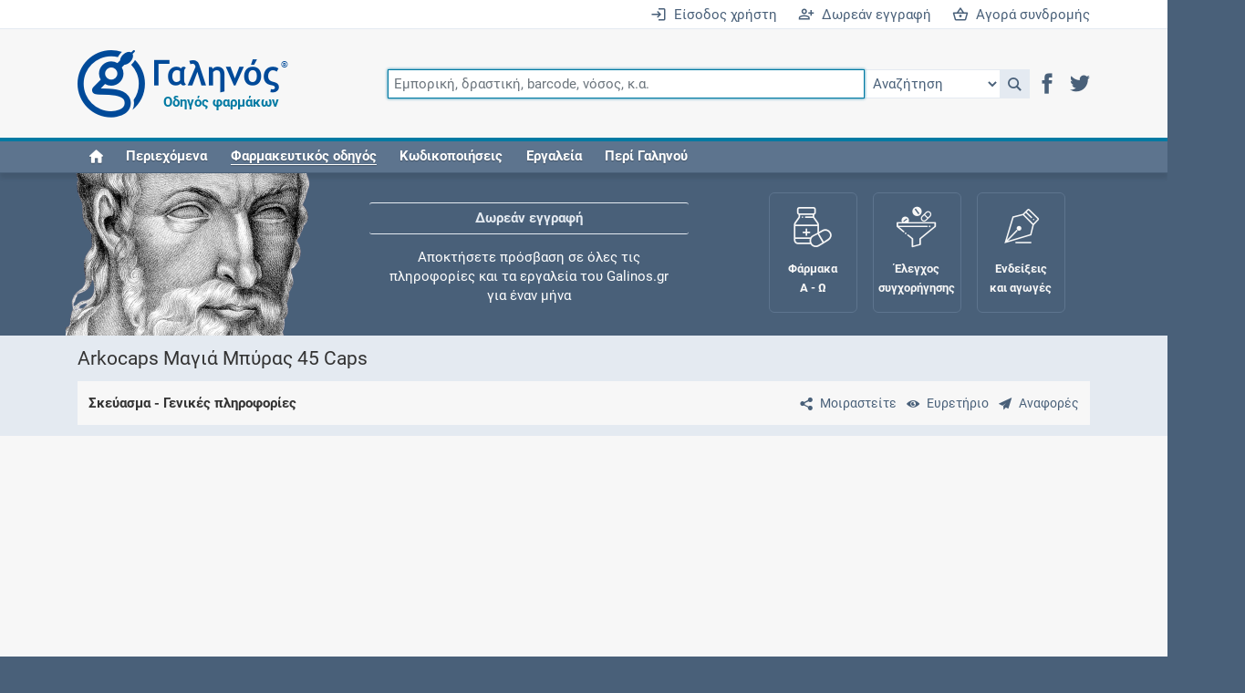

--- FILE ---
content_type: text/html;charset=UTF-8
request_url: https://www.galinos.gr/web/drugs/main/packages/22521
body_size: 7860
content:
<!DOCTYPE html>
<html lang="el">
<head>
	<meta charset="utf-8">
	<title>Γαληνός - Σκεύασμα - Arkocaps Μαγιά Μπύρας 45 Caps - Γενικά</title>
	<meta name="description" content="Ο Γαληνός αποτελεί τον πληρέστερο και εγκυρότερο ελληνικό οδηγό φαρμάκων">
	<meta name="keywords" content="φάρμακο, συμπλήρωμα, δραστική, οδηγός, τιμή, αγωγή, συνταγή, ένδειξη, αντένδειξη, αλληλεπίδραση, ανεπιθύμητη, συνταγογράφηση, συγχορήγηση, φαρμακολογία, φαρμακοδυναμική, φαρμακοκινητική, κατάλογος, λίστα, Rx, ICD, ATC, SNOMED, HL7, SPC, PIL, ΠΧΠ, ΕΟΦ">
	<meta name="generator" content="ServoAS/2.1 (build 425.13; Ergobyte Informatics S.A.)">
	<meta name="dcterms.rightsHolder" content="Ergobyte Πληροφορική Α.Ε.">
	<meta name="viewport" content="width=device-width, initial-scale=1, minimal-ui">
	<meta name="theme-color" content="#4d6580">
	<link rel="author" type="text/plain" href="/content/drugs/humans.txt">
	<link rel="icon" type="image/png" sizes="48x48" href="/content/drugs/images/common/favicon48.png">
	<link rel="icon" type="image/png" sizes="96x96" href="/content/drugs/images/common/favicon96.png">
	<link rel="icon" type="image/png" sizes="192x192" href="/content/drugs/images/common/favicon192.png">
	<link rel="manifest" type="application/manifest+json" href="/content/4.6.71/drugs/manifest.json">
	<link rel="search" type="application/opensearchdescription+xml" title="Αναζήτηση καταχωρήσεων" href="/content/4.6.71/drugs/opensearch.xml">
	<link rel="shortcut icon" type="image/vnd.microsoft.icon" href="/content/drugs/favicon.ico">
	 <link rel="canonical" href="https://www.galinos.gr/web/drugs/main/packages/22521"> 		 <link rel="stylesheet" type="text/css" href="/content/4.6.71/drugs/build/combined.min.css"> 		 <script defer src="/content/4.6.71/drugs/build/combined.min.js"></script> 		<link rel="preconnect" href="https://www.googletagmanager.com">
	<script async src="https://www.googletagmanager.com/gtag/js?id=G-B2M6HZ9Y8F"></script>
	<script>
		var configuration = { user_properties: { } };
										window.dataLayer = window.dataLayer || [ ];
		function gtag() { dataLayer.push(arguments); }
		gtag("js", new Date());
		gtag("config", "G-B2M6HZ9Y8F", configuration);
	</script>
</head>

<body class=" logged-out ">

<header id="main-header">


	<div id="login-bar" class="r-tablet-up">
		<div class="container-lg">
			<div class="row">
				<div class="col">
											<a href="/web/drugs/main/account?continue=/web/drugs/main/packages/22521" aria-label="Είσοδος χρήστη">
							<i class="icon icon-enter"></i>&ensp;Είσοδος χρήστη
						</a>
						<a href="/web/drugs/main/content/freeRegistration" aria-label="Δωρεάν εγγραφή">
							<i class="icon icon-register"></i>&ensp;Δωρεάν εγγραφή
						</a>
						<a href="/web/drugs/main/order" aria-label="Αγορά συνδρομής">
							<i class="icon icon-shopping-basket"></i>&ensp;Αγορά συνδρομής
						</a>
									</div>
			</div>
		</div>
	</div>

	<div id="navigation-bar">
		<div class="container-lg">
			<div id="mobile-header" class="row r-phone-only">
				<div class="col">
					<div id="mobile-login-bar">
													<span>
								<a href="/web/drugs/main/account?continue=/web/drugs/main/packages/22521" aria-label="Είσοδος">
									<i class="icon icon-enter"></i>&ensp;Είσοδος
								</a>
							</span>
							<span>
								<a href="/web/drugs/main/freeRegistration" aria-label="Δωρεάν εγγραφή">
									<i class="icon icon-register"></i>&ensp;Δωρεάν εγγραφή
								</a>
							</span>
							<span>
								<a href="/web/drugs/main/order" aria-label="Συνδρομή">
									<i class="icon icon-shopping-basket"></i>&ensp;Συνδρομή
								</a>
							</span>
											</div>
				</div>
			</div>
			<div class="row">
				<div class="col">
					<nav class="navbar navbar-expand-md flex-wrap justify-content-between">
						<a href="/" aria-label="Γαληνός οδηγός φαρμάκων">
							<span id="galen-logo">
								<i class="icon icon-galen-symbol"></i><i class="icon icon-galen-text"></i>
								<sup>®</sup><span>Οδηγός φαρμάκων</span>
							</span>
						</a>
						<button class="navbar-toggler ms-auto border-0" type="button" data-bs-toggle="collapse" data-bs-target="#navbar-omnisearch" aria-controls="navbar-omnisearch" aria-expanded="false" aria-label="Εμφάνιση πλαισίου αναζήτησης">
							<span class="navbar-toggler-icon">
								<i class="icon icon-magnifier"></i>
							</span>
						</button>
						<button class="navbar-toggler border-0" type="button" data-bs-toggle="collapse" data-bs-target="#navbar-burger-menu" aria-controls="navbar-burger-menu" aria-expanded="false" aria-label="Εμφάνιση μενού πλοήγησης">
							<span class="navbar-toggler-icon">
								<i class="icon icon-hamburger"></i>
							</span>
						</button>
						<form id="navbar-omnisearch" class="collapse navbar-collapse mb-2 mb-md-0">
							<div class="input-group">
								<input id="omnisearch-input" class="omnisearch-input form-control" type="text" name="q" placeholder="Εμπορική, δραστική, barcode, νόσος, κ.α." autofocus>
								<select id="omnisearch-select" aria-label="Επιλογή">
									<option value="">Αναζήτηση</option>
									<option value="drug">Φάρμακα</option>
									<option value="substance">Δραστικές</option>
									<option value="indication">Ενδείξεις και αγωγές</option>
									<option value="package">Σκευάσματα</option>
									<option value="supplement">Συμπληρώματα</option>
									<option value="nom">Συνταγολόγιο</option>
									<option value="company">Εταιρείες</option>
									<option value="icd10">Νόσοι ICD-10</option>
									<option value="icpc">Κωδικοί ICPC-2</option>
									<option value="atc">Ομάδες ATC</option>
									<option value="grhs">Ιατρικές πράξεις ΕΟΠΥΥ</option>
									<option value="citation">Βιβλιογραφία</option>
								</select>
								<a id="omnisearch-icon" class="omnisearch-icon" href="javascript: void(0);" role="button" onclick="return goToSearch();" title="Αναζήτηση">
									<i class="icon icon-magnifier"></i>
								</a>
								<script>
									function goToSearch() {
										var location = '/web/drugs/main/search?q=' + $('#omnisearch-input').val();
										var documentType = $('#omnisearch-select').val();
										if(documentType != null && documentType.length > 0)
											location += '&dt=' + documentType;
										window.location = location;
									}
								</script>
								<div id="header-social-icons" class="r-tablet-up">
									<a href="https://www.facebook.com/galinosgr" role="button" rel="noopener" target="_blank" aria-label="Μετάβαση στο Facebook">
										<i class="icon icon-facebook" title="Facebook"></i>
									</a>
									<a href="https://twitter.com/galinosgr" role="button" rel="noopener" target="_blank" aria-label="Μετάβαση στο Twitter">
										<i class="icon icon-twitter" title="Twitter"></i>
									</a>
								</div>
							</div>
						</form>
						<div id="navbar-burger-menu" class="collapse navbar-collapse text-end">
														<ul id="navbar-nav" class="navbar-nav me-auto w-100">
								<li class="nav-item r-tablet-up"><a href="/web/drugs/main/home" class="nav-link"><i class="icon icon-home" title="Home"></i></a></li>
								<li class="nav-item r-desktop-up"><a href="/web/drugs/main/lists" class="nav-link">Περιεχόμενα</a></li>
								<li class="nav-item dropdown"><a href="javascript:void(0);" class="nav-link" data-toggle="dropdown" aria-haspopup="true" aria-expanded="false" role="button"><em>Φαρμακευτικός οδηγός</em></a>
									<ul class="dropdown-menu">
										<li><a href="/web/drugs/main/lists/drugs" class="dropdown-item"><i class="icon icon-drug"></i>&ensp;Φάρμακα</a></li>
										<li><a href="/web/drugs/main/lists/substances" class="dropdown-item"><i class="icon icon-substance"></i>&ensp;Δραστικές ουσίες</a></li>
										<li><a href="/web/drugs/main/lists/indications" class="dropdown-item"><i class="icon icon-indication"></i>&ensp;Ενδείξεις και αγωγές</a></li>
										<li><a href="/web/drugs/main/lists/packages" class="dropdown-item"><i class="icon icon-package"></i>&ensp;Σκευάσματα</a></li>
										<li><a href="/web/drugs/main/lists/supplements" class="dropdown-item"><i class="icon icon-supplement"></i>&ensp;Συμπληρώματα διατροφής</a></li>
										<li><a href="/web/drugs/main/lists/nomcodes" class="dropdown-item"><i class="icon icon-nom"></i>&ensp;Εθνικό συνταγολόγιο</a></li>
										<li><a href="/web/drugs/main/lists/companies" class="dropdown-item"><i class="icon icon-company"></i>&ensp;Εταιρείες</a></li>
									</ul>
								</li>
								<li class="nav-item dropdown"><a href="javascript:void(0);" class="nav-link" data-toggle="dropdown" aria-haspopup="true" aria-expanded="false" role="button">Κωδικοποιήσεις</a>
									<ul class="dropdown-menu">
										<li><a href="/web/drugs/main/lists/atccodes" class="dropdown-item"><i class="icon icon-atc"></i>&ensp;Ομάδες ATC</a></li>
										<li><a href="/web/drugs/main/lists/icdcodes" class="dropdown-item"><i class="icon icon-icd10"></i>&ensp;Νόσοι ICD-10</a></li>
										<li><a href="/web/drugs/main/lists/icpccodes" class="dropdown-item"><i class="icon icon-icpc"></i>&ensp;Κωδικοί ICPC-2</a></li>
										<li><a href="/web/drugs/main/lists/grhscodes" class="dropdown-item"><i class="icon icon-grhs"></i>&ensp;Ιατρικές πράξεις ΕΟΠΥΥ</a></li>
										<li><a href="/web/drugs/main/lists/grmpcodes" class="dropdown-item"><i class="icon icon-grhs"></i>&ensp;Ιατρικές πράξεις ΕΛΟΚΙΠ</a></li>
									</ul>
								</li>
								<li class="nav-item dropdown"><a href="javascript:void(0);" class="nav-link" data-toggle="dropdown" aria-haspopup="true" aria-expanded="false" role="button">Εργαλεία</a>
									<ul class="dropdown-menu">
										<li><a href="/web/drugs/main/crossCheck" class="dropdown-item"><i class="icon icon-cross_check"></i>&ensp;Έλεγχος συγχορήγησης</a></li>
										<li><a href="/web/drugs/main/maternity" class="dropdown-item"><i class="icon icon-female"></i>&ensp;Μητρότητα και φάρμακα</a></li>
										<li><a href="/web/drugs/main/intolerance" class="dropdown-item"><i class="icon icon-small-dropper"></i>&ensp;Αλλεργίες / Δυσανεξίες</a></li>
										<li><a href="/web/drugs/main/terms" class="dropdown-item"><i class="icon icon-dictionary"></i>&ensp;Λεξικό ιατρικής ορολογίας</a></li>
										<li><a href="/web/drugs/main/dataTools" class="dropdown-item"><i class="icon icon-data_tools"></i>&ensp;Υπηρεσίες δεδομένων</a></li>
										<li><a href="/web/drugs/main/favorites" class="dropdown-item"><i class="icon icon-favorites"></i>&ensp;Αγαπημένες σελίδες</a></li>
										<li><a href="/web/drugs/main/individuals" class="dropdown-item"><i class="icon icon-individual"></i>&ensp;Οι συνταγές μου</a></li>
									</ul>
								</li>
								<li class="nav-item dropdown"><a href="javascript:void(0);" class="nav-link" data-toggle="dropdown" aria-haspopup="true" aria-expanded="false" role="button">Περί Γαληνού</a>
									<ul class="dropdown-menu">
										<li><a href="/web/drugs/main/content/about" class="dropdown-item">Τι είναι ο Γαληνός;</a></li>
										<li><a href="/web/drugs/main/content/freeRegistration" class="dropdown-item">Δωρεάν εγγραφή</a></li>
										<li><a href="/web/drugs/main/content/subscribers" class="dropdown-item">Συνδρομές</a></li>
										<li><a href="/web/drugs/main/content/advertising" class="dropdown-item">Δυνατότητες προβολής</a></li>
										<li><a href="/web/drugs/main/content/history" class="dropdown-item">Ιστορική αναδρομή</a></li>
										<li><a href="/web/drugs/main/content/faq" class="dropdown-item">Συχνές ερωτήσεις</a></li>
										<li><a href="/web/drugs/main/content/ourSources" class="dropdown-item">Οι πηγές μας</a></li>
										<li><a href="/web/drugs/main/content/ergobyte" class="dropdown-item">Σχετικά με την Ergobyte</a></li>
									</ul>
								</li>
							</ul>
							<div id="navbar-buttons" class="d-flex flex-wrap justify-content-around r-phone-only">
								<a href="/web/drugs/main/lists" role="button" class="d-flex flex-column justify-content-center align-items-center text-center">
									<span class="icon icon-book"></span>
									<span class="galen-text">Περιεχόμενα</span>
								</a>
								<a href="/web/drugs/main/lists/drugs" role="button" class="d-flex flex-column justify-content-center align-items-center text-center">
									<span class="icon icon-medicine_forms"></span>
									<span class="galen-text">Φάρμακα Α - Ζ</span>
								</a>
								<a href="/web/drugs/main/crossCheck" role="button" class="d-flex flex-column justify-content-center align-items-center text-center">
									<span class="icon icon-funnel"></span>
									<span class="galen-text">Συγχορήγηση</span>
								</a>
							</div>
						</div>
					</nav>
				</div>
			</div>
		</div>
	</div>

</header>

<div id="header-spacer"></div>

<div id="galen-section" class="r-tablet-up">
	<div class="container-lg">
		<div class="row">
			<div id="sir-galen" class="col">
				<img src="/content/4.6.71/drugs/images/sir-galen.png" width="273" height="160" alt="Κλαύδιος Γαληνός">
			</div>
			<div id="galen-ticker" class="col">
				<div>
					<a href="/web/drugs/main/content/freeRegistration">Δωρεάν εγγραφή</a>
					<span>Αποκτήσετε πρόσβαση σε όλες τις πληροφορίες και τα εργαλεία του Galinos.gr για έναν μήνα</span>
				</div>
				<div>
					<a href="/web/drugs/main/crossCheck">Έλεγχος συγχορήγησης</a>
					<span>Ελέγξτε την αγωγή σας για αντενδείξεις και αλληλεπιδράσεις μεταξύ των φαρμάκων</span>
				</div>
				<div>
					<a href="/web/drugs/main/individuals">Οι συνταγές μου</a>
					<span>Αποθηκεύστε τις συνταγές σας και μοιραστείτε τις εύκολα και με ασφάλεια</span>
				</div>
				<div>
					<a href="/web/drugs/main/maternity">Μητρότητα και φάρμακα</a>
					<span>Ενημερωθείτε για την ασφάλεια χορήγησης ενός φαρμάκου κατά τη διάρκεια της εγκυμοσύνης ή του θηλασμού</span>
				</div>
				<div>
					<a href="/web/drugs/main/content/subscribers">Συνδρομές</a>
					<span>Μάθετε περισσότερα για τα οφέλη και τις επιπλέον παροχές των συνδρομητικών προγραμμάτων</span>
				</div>
				<div>
					<a href="/web/drugs/main/lists/indications">Ενδείξεις και αγωγές</a>
					<span>Βρείτε θεραπευτικές ενδείξεις και αγωγές για νόσους, συμπτώματα και ιατρικές πράξεις</span>
				</div>
				<div>
					<a href="/web/drugs/main/content/history">Γνωρίζατε ότι...</a>
					<span>Μοιραζόμαστε μαζί σας γεγονότα της πορείας του Galinos.gr από το 2011 μέχρι σήμερα</span>
				</div>
			</div>
			<div id="galen-buttons" class="col">
				<a href="/web/drugs/main/lists/drugs" class="galen-button">
					<span class="icon icon-medicine_forms"></span>
					<span class="galen-text">Φάρμακα<br />Α - Ω</span>
				</a>
				<a href="/web/drugs/main/crossCheck" class="galen-button">
					<span class="icon icon-funnel"></span>
					<span class="galen-text">Έλεγχος<br />συγχορήγησης</span>
				</a>
				<a href="/web/drugs/main/indications" class="galen-button">
					<span class="icon icon-indications"></span>
					<span class="galen-text">Ενδείξεις<br />και αγωγές</span>
				</a>
				<a href="/web/drugs/main/maternity" class="galen-button">
					<span class="icon icon-fetus"></span>
					<span class="galen-text">Μητρότητα<br />και φάρμακα</span>
				</a>
			</div>
		</div>
	</div>
</div>



<article id="main-content" class="content">
	<div id="page-package" class="category-medicines">
		

<header>
	<div class="container-lg">
		<div class="row">
			<div class="col">
				<h1>Arkocaps Μαγιά Μπύρας 45 Caps</h1>
			</div>
		</div>
		<div class="row">
			<div class="col">
				<div id="content-subtitle">
					<div>
							<a href="#" class="align-middle" aria-label="Μοιραστείτε τη σελίδα στα κοινωνικά δίκτυα">
		<i class="icon icon-share m-0 p-2"></i><share-button id="share-button"></share-button></a>
	<script>
		document.addEventListener("DOMContentLoaded", function() {
			new ShareButton({
				ui: {
					button_font: false,
					icon_font: false,
					buttonText: "Μοιραστείτε"
				},
				networks: {
					googlePlus: { enabled: false },
					pinterest: { enabled: false },
					reddit: { enabled: false },
					linkedin: { enabled: false },
					whatsapp: { enabled: false },
					email: { enabled: false },
					facebook: {
						enabled: true,
						app_id: "808716689230919"
					},
					twitter: {
						enabled: true
					}
				}
			});
		});
	</script>
							<a href="/web/drugs/main/lists/packages" class="align-middle" title="Ευρετήριο" aria-label="Ευρετήριο">
		<i class="icon icon-eye m-0 p-2"></i><span class="r-tablet-up">Ευρετήριο</span></a>
							<a id="sendCommentsDialogButton" href="javascript: void(0);" class="align-middle" title="Προτείνετε βελτιώσεις σχετικά με αυτή τη καταχώρηση">
		<i class="icon icon-sent m-0 p-2"></i><span class="r-tablet-up">Αναφορές</span></a>
	<script>
		document.addEventListener("DOMContentLoaded", function() {
			Drugs.makeDialogButton('sendComments');
		});
	</script>
											</div>
					<p>
						Σκεύασμα - Γενικές πληροφορίες
					</p>
									</div>
			</div>
		</div>
	</div>
</header>





	<div class="stripe white">
		<div class="container-lg">
																	<div class="">
					<script async src="https://pagead2.googlesyndication.com/pagead/js/adsbygoogle.js?client=ca-pub-7943810707678141" crossorigin="anonymous"></script>
					<ins class="adsbygoogle" style="display: block;" data-ad-client="ca-pub-7943810707678141" data-ad-slot="1816486928" data-ad-format="auto" data-full-width-responsive="true"></ins>
					<script>(adsbygoogle = window.adsbygoogle || []).push({});</script>	
				</div>
							 		</div>
	</div>


 <div class="container-lg my-4">
	<div class="row">
		<div class="col-sm-8">
			<h2>Περιγραφή</h2>
			<table class="table pf-table pf-table-without-headers">
				<tbody>
				<tr class="row">
					<td class="col-sm-4 text-nowrap fw-bold">Εμπορική ονομασία</td>
					<td class="col-sm-8">
																								<i class="icon icon-supplement document-type"></i>
						<a href="/web/drugs/main/drugs/arkocaps-brewers-yeast">
							ARKOCAPS ΜΑΓΙΑ ΜΠΥΡΑΣ
						</a>
					</td>
				</tr>
									<tr class="row">
						<td class="col-sm-4 text-nowrap fw-bold">Κάτοχος άδειας κυκλοφορίας</td>
						<td class="col-sm-8">
							<i class="icon icon-company document-type"></i>
							<a href="/web/drugs/main/companies/arriani">Arriani Pharmaceuticals S.A.</a>
						</td>
					</tr>
												<tr class="row">
					<td class="col-sm-4 text-nowrap fw-bold">Κατηγορία προϊόντος</td>
					<td class="col-sm-8">
						Συμπληρώματα διατροφής
					</td>
				</tr>
																<tr class="row">
					<td class="col-sm-4 text-nowrap fw-bold">Φαρμακοτεχνική μορφή</td>
					<td class="col-sm-8">
						Καψάκιο
						(<span class="reference">CAP</span>)
					</td>
				</tr>
				<tr class="row">
					<td class="col-sm-4 text-nowrap fw-bold">Συγκέντρωση</td>
					<td class="col-sm-8">
						445MG/CAP
					</td>
				</tr>
				<tr class="row">
					<td class="col-sm-4 text-nowrap fw-bold">Συσκευασία</td>
					<td class="col-sm-8">
						1 BOX * 1 VIAL * 45 CAP
					</td>
				</tr>
				<tr class="row">
					<td class="col-sm-4 text-nowrap fw-bold">Οδοί χορήγησης</div>
					<td class="col-sm-8">
																				Από του στόματος
							(<span class="reference">ORAL</span>)
											</td>
				</tr>
									<tr class="row">
						<td class="col-sm-4 text-nowrap fw-bold">Πλήθος δόσεων</td>
						<td class="col-sm-8">
							45
							<span class="reference">CAP</span>
															<span class="reference">(συσκευασία μοναδιαίων δόσεων)</span>
													</td>
					</tr>
													<tr class="row">
						<td class="col-sm-4 text-nowrap fw-bold">Λοιπές πληροφορίες</td>
						<td class="col-sm-8 textile">
							<p>Περιέχει μαγιά μπύρας που παρέχει αμινοξέα, πρωτεΐνες, βιταμίνες της ομάδας Β και ανόργανα άλατα (φώσφορο, κάλιο και σίδηρο).</p>
						</td>
					</tr>
								</tbody>
			</table>
							<p class="highlight text-center" style="padding: 1em;">
					<img src="/service/documents/display/drugs/package/22521" class="img-fluid" alt="Φωτογραφία σκευάσματος">
				</p>
								</div>
		<div class="col-sm-4">
							<div class="pb-2">
						 				</div>
							<h3 class="sidebar">Αριθμοί αναγνώρισης</h3>
			<p class="text-center highlight p-2">
			3401572630621<br>
			<img src="/service/drugs/getEan13BarcodeImage?barcode=3401572630621" class="img-fluid" style="opacity: 0.90;" width="113" height="50" alt="Γραμμωτός κωδικός 3401572630621">
		</p>
		<p class="text-center">
		<span class="text-nowrap" title="Κωδικός Οδηγού Φαρμάκων Γαληνός">
			•&nbsp;<strong>Γαληνός</strong>
			22521
		</span>
					<span class="text-nowrap" title="Κωδικός Εθνικού Οργανισμού Φαρμάκων">
				•&nbsp;<strong>Ε.Ο.Φ.</strong>
				157263062
			</span>
					</p>
			<h4 class="sidebar">Έλεγχος συγχορήγησης</h4>
			<div class="text-center">
				<i class="icon icon-funnel" style="line-height: 1.1em; font-size: 6.8em; color: #4d6580;"></i>
				<p style="padding: 1em 2em 0 2em;">Αναζήτηση αλληλεπιδράσεων μεταξύ ουσιών και νόσων</p>
				<a class="btn btn-lg button light" href="/web/drugs/main/crossCheck?medication=package:22521:Arkocaps+Μαγιά+Μπύρας+45+Caps" style="font-size: 0.9em;">Προχωρήστε στον έλεγχο</a>
			</div>
		</div>
	</div>
</div>

<div class="container-lg my-4">
	<div class="row">
		<div class="col-sm-8">
							<h2>Ενεργά συστατικά</h2>
				
					<table class="table pf-table pf-table-without-headers">
		<tbody>
						<tr class="row">
				<td class="col">
					<div>
						<span class="d-inline-block" style="width: 1.5em;">1</span><i class="icon icon-substance document-type"></i>
																									Μαγιά μπύρας
											</div>
					<div class="ms-4">
													<div class="text-small-print reference">
								978D8U419H - SACCHAROMYCES CEREVISIAE
							</div>
																														</div>
				</td>
			</tr>
					</tbody>
	</table>
													<h2>Τρόποι και περιορισμοί διάθεσης</h2>
		<p>
		
					Έχει δοθεί από τις αρμόδιες αρχές ο αριθμός
			 γνωστοποίησης 			26858 στις 21/04/2008.
			</p>
												<h2>Συσκευασία και συγκέντρωση</h2>
									<p>Το σκεύασμα παρουσιάζει τον εξής τρόπο συσκευασίας:</p>
					<div class="ast indented">
 <span class="quantity">1</span> <span>κυτία</span>, που περιέχουν <span class="quantity">1</span> <span>φιαλίδια</span> ανά <span class="quantity">1</span> <span>κυτία</span>, που περιέχουν <span class="quantity">45</span> <span>καψάκιο</span> ανά <span class="quantity">1</span> <span>φιαλίδια</span>
</div>
													<p>Η συγκέντρωση των δραστικών ουσιών αναλύεται ως εξής:</p>
					<div class="ast indented">
 <span class="quantity">445</span> <span>χιλιοστογραμμάρια</span> ανά <span class="quantity">1</span> <span>καψάκιο</span>
</div>
													<p>Η συνολική ποσότητα δραστικών ουσιών ανά σκεύασμα είναι:</p>
					<div class="ast indented">
 <span class="quantity">20.025</span> <span>χιλιοστογραμμάρια</span>
</div>
												</div>
		<div class="col-sm-4">
			<div class="sticky-top">
																							<div class="">
					<script async src="https://pagead2.googlesyndication.com/pagead/js/adsbygoogle.js?client=ca-pub-7943810707678141" crossorigin="anonymous"></script>
					<ins class="adsbygoogle" style="display: block;" data-ad-client="ca-pub-7943810707678141" data-ad-slot="1816486928" data-ad-format="auto" data-full-width-responsive="true"></ins>
					<script>(adsbygoogle = window.adsbygoogle || []).push({});</script>	
				</div>
							 																					</div>
		</div>
	</div>
</div>



	</div>
</article>

	<div class="stripe white">
		<div class="container-lg">
																	<div class="">
					<script async src="https://pagead2.googlesyndication.com/pagead/js/adsbygoogle.js?client=ca-pub-7943810707678141" crossorigin="anonymous"></script>
					<ins class="adsbygoogle" style="display: block;" data-ad-client="ca-pub-7943810707678141" data-ad-slot="1816486928" data-ad-format="auto" data-full-width-responsive="true"></ins>
					<script>(adsbygoogle = window.adsbygoogle || []).push({});</script>	
				</div>
							 		</div>
		<div id="pleaseSupportUs" class="container-lg d-none">
			<div class="row">
				<div class="alert alert-success text-center">
					Μπορείτε να υποστηρίξετε τον Γαληνό στην αποστολή του να παρέχει δωρεάν έγκυρη πληροφόρηση
					για κάθε φάρμακο απενεργοποιώντας το Ad Blocker για αυτόν τον ιστότοπο.
				</div>
			</div>
		</div>
	</div>
	<div id="bottomAd" style="background: #f7f7f7; font-size: 2px;">&nbsp;</div>

	<div class="stripe white">
		<div class="container-lg">
			<div class="row">
				<div id="copyright-notice" class="col mb-4">
					© Το έργο καταχώρησης και επεξεργασίας δεδομένων, καθώς και το εμπορικό σήμα «Γαληνός» αποτελούν πνευματική
					ιδιοκτησία της Ergobyte. Απαγορεύεται η χρήση ή αναπαραγωγή του έργου σε οποιοδήποτε μέσο, εφαρμογή ή συσκευή,
					συμπεριλαμβανομένης της χρήσης για εκπαίδευση ή ανάπτυξη τεχνητής νοημοσύνης (AI), μηχανικής μάθησης ή παρόμοιων
					τεχνολογιών, χωρίς προηγούμενη γραπτή άδεια.
				</div>
			</div>
		</div>
	</div>

<footer id="main-footer">
	<div class="r-table-up">
		<a id="go-to-top" href="#">&#8648;</a>
	</div>
	<div class="container-lg">
		<div class="row">
			<div class="col-md-3 d-flex justify-content-center align-items-center">
				<div class="footer-social">
					<div class="text-center lh-1">
						<a href="/" aria-label="Επιστροφή στην αρχική σελίδα"><i class="icon icon-galen-symbol" style="font-size: 6em;"></i></a>
					</div>
					<div style="margin: 1.2em 0 0.5em 0;">Ακουλουθήστε μας</div>
					<div class="d-inline-block lh-1">
						<a href="https://www.facebook.com/galinosgr" role="button" rel="noopener" target="_blank" aria-label="Μετάβαση στο Facebook"><i class="icon icon-facebook p-2" title="Facebook" style="font-size: 16px;"></i></a>
						<a href="http://www.twitter.com/galinosgr" role="button" rel="noopener" target="_blank" aria-label="Μετάβαση στο Twitter"><i class="icon icon-twitter p-2" title="Twitter" style="font-size: 16px;"></i></a>
					</div>
				</div>
			</div>
			<div class="col-md-9">
				<ul id="footer-menu" class="mb-0">
					<li><span>Φαρμακευτικός οδηγός</span>
						<ul>
							<li><a href="/web/drugs/main/lists/drugs">Φάρμακα</a></li>
							<li><a href="/web/drugs/main/lists/substances">Δραστικές ουσίες</a></li>
							<li><a href="/web/drugs/main/lists/indications">Ενδείξεις και αγωγές</a></li>
							<li><a href="/web/drugs/main/lists/packages">Σκευάσματα</a></li>
							<li><a href="/web/drugs/main/lists/supplements">Συμπληρώματα διατροφής</a></li>
						</ul>
					</li>
					<li><span>Εργαλεία</span>
						<ul>
							<li><a href="/web/drugs/main/crossCheck">Έλεγχος συγχορήγησης</a></li>
							<li><a href="/web/drugs/main/maternity">Μητρότητα και φάρμακα</a></li>
							<li><a href="/web/drugs/main/intolerance">Αλλεργίες / Δυσανεξίες</a></li>
							<li><a href="/web/drugs/main/terms">Λεξικό ιατρικής ορολογίας</a></li>
							<li><a href="/web/drugs/main/individuals">Οι συνταγές μου</a></li>
						</ul>
						</li>
					<li><span>Περί Γαληνού</span>
						<ul>
							<li><a href="/web/drugs/main/content/subscribers">Συνδρομές</a></li>
							<li><a href="/web/drugs/main/content/advertising">Δυνατότητες προβολής</a></li>
							<li><a href="/web/drugs/main/content/faq">Συχνές ερωτήσεις</a></li>
							<li><a href="/web/drugs/main/content/ergobyte">Σχετικά με την Ergobyte</a></li>
							<li><a href="https://www.galinosvet.gr/" target="_blank">GalinosVet.gr<i class="icon icon-pets rotate-right ps-2 lh-1" style="font-size: 16px;"></i></a></li>
						</ul>
					</li>
				</ul>
			</div>
		</div>
	</div>
	<div id="footer-bottom">
		<div class="container-lg">
			<div class="row">
				<div class="col-md-4">
					<address>
						<i class="icon icon-ergobyte-symbol" style="font-size: 1.5em; vertical-align: middle; margin-right: 0.5em;"></i>
						<span><a href="/web/drugs/main/content/ergobyte" rel="noopener" target="_blank">Ergobyte Πληροφορική Α.Ε.</a></span>
					</address>
				</div>
				<div id="footer-bottom-menu" class="col-md-8">
					<a href="/web/drugs/main/lists">Περιεχόμενα</a>
					<a href="/web/drugs/main/content/usageTerms">Όροι χρήσης</a>
					<a href="/web/drugs/main/content/contact">Επικοινωνία</a>
				</div>
			</div>
		</div>
	</div>
</footer>

<div id="messageDialog" style="display: none;"></div>

<script>
	document.addEventListener("DOMContentLoaded", function() {
		Drugs.configure("3.133.109.21", false);
		Drugs.clearLocalStorageAndLogout("/web/drugs/main/packages/22521");
							window.setTimeout(function() {
				if($("#bottomAd").height() == 0)
					$("#pleaseSupportUs").removeClass("d-none");
			}, 2000);
			});
</script>

</body>
</html>


--- FILE ---
content_type: text/html; charset=utf-8
request_url: https://www.google.com/recaptcha/api2/aframe
body_size: 270
content:
<!DOCTYPE HTML><html><head><meta http-equiv="content-type" content="text/html; charset=UTF-8"></head><body><script nonce="V7cYQqZZIqoC4LRUAXq3ng">/** Anti-fraud and anti-abuse applications only. See google.com/recaptcha */ try{var clients={'sodar':'https://pagead2.googlesyndication.com/pagead/sodar?'};window.addEventListener("message",function(a){try{if(a.source===window.parent){var b=JSON.parse(a.data);var c=clients[b['id']];if(c){var d=document.createElement('img');d.src=c+b['params']+'&rc='+(localStorage.getItem("rc::a")?sessionStorage.getItem("rc::b"):"");window.document.body.appendChild(d);sessionStorage.setItem("rc::e",parseInt(sessionStorage.getItem("rc::e")||0)+1);localStorage.setItem("rc::h",'1769307132517');}}}catch(b){}});window.parent.postMessage("_grecaptcha_ready", "*");}catch(b){}</script></body></html>